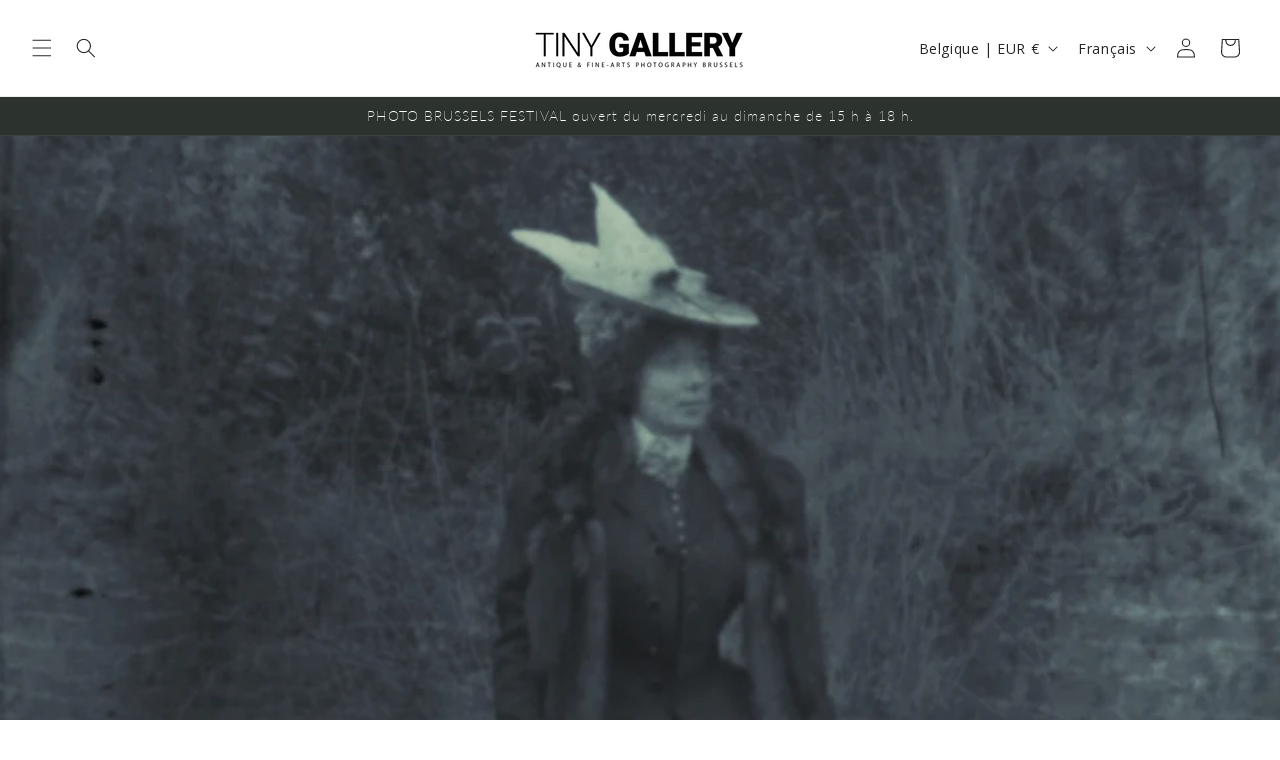

--- FILE ---
content_type: text/html; charset=UTF-8
request_url: https://enormapps.com/gallery-v2/get-gallery-images?returncode=jQuery2240182795024403686_1768960602974&gallery=80665&limit=16&offset=0&isMobile=false&_=1768960602975
body_size: -228
content:
jQuery2240182795024403686_1768960602974({"status":"error","message":"Gallery not found."})

--- FILE ---
content_type: text/javascript; charset=utf-8
request_url: https://tinygallery.photo/fr/cart/update.js
body_size: 426
content:
{"token":"hWN7qZ0jSrUU9R8vFCymA9PW?key=64e216b8edfc7e67bf14055d6fb2a165","note":null,"attributes":{},"original_total_price":0,"total_price":0,"total_discount":0,"total_weight":0.0,"item_count":0,"items":[],"requires_shipping":false,"currency":"EUR","items_subtotal_price":0,"cart_level_discount_applications":[],"discount_codes":[],"items_changelog":{"added":[]}}

--- FILE ---
content_type: text/javascript; charset=utf-8
request_url: https://tinygallery.photo/fr/cart/update.js
body_size: -138
content:
{"token":"hWN7qZ0lTcSx4HKDRdn07ISA?key=df045ae60d4294d3415d522272197f6c","note":null,"attributes":{},"original_total_price":0,"total_price":0,"total_discount":0,"total_weight":0.0,"item_count":0,"items":[],"requires_shipping":false,"currency":"EUR","items_subtotal_price":0,"cart_level_discount_applications":[],"discount_codes":[],"items_changelog":{"added":[]}}